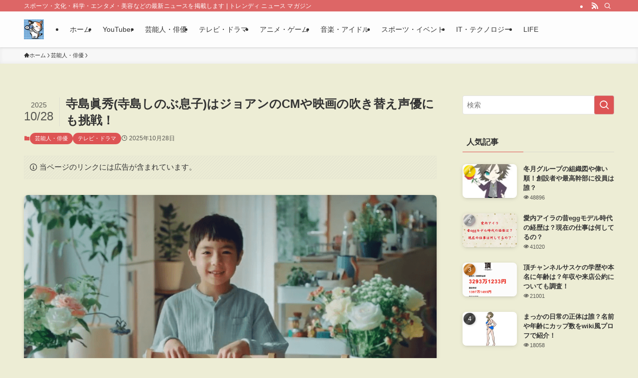

--- FILE ---
content_type: text/css
request_url: https://trendy-reports.com/wp-content/cache/autoptimize/css/autoptimize_single_6f877ebcde2e149b4cca4b9aafc36418.css?ver=2.63
body_size: 260
content:
.wpel-icon.dashicons-before:before{font-size:inherit;line-height:inherit;width:auto}.wpel-icon-left i.wpel-icon.dashicons-before{margin-right:.2em}.wpel-icon-right i.wpel-icon.dashicons-before{margin-left:.2em}.wpel-icon-left i.wpel-icon{margin-right:.3em}.wpel-icon-right i.wpel-icon{margin-left:.3em}.wpel-icon.wpel-image{display:inline-block;width:10px;height:10px;background-repeat:no-repeat;background-position:100% 50%}.wpel-icon-left .wpel-icon.wpel-image{margin-right:.3em}.wpel-icon-right .wpel-icon.wpel-image{margin-left:.3em}.wpel-icon-1{background-image:url(//trendy-reports.com/wp-content/plugins/wp-external-links/public/css/../images/wpel-icons/icon-1.png)}.wpel-icon-2{background-image:url(//trendy-reports.com/wp-content/plugins/wp-external-links/public/css/../images/wpel-icons/icon-2.png)}.wpel-icon-3{background-image:url(//trendy-reports.com/wp-content/plugins/wp-external-links/public/css/../images/wpel-icons/icon-3.png)}.wpel-icon-4{background-image:url(//trendy-reports.com/wp-content/plugins/wp-external-links/public/css/../images/wpel-icons/icon-4.png)}.wpel-icon-5{background-image:url(//trendy-reports.com/wp-content/plugins/wp-external-links/public/css/../images/wpel-icons/icon-5.png)}.wpel-icon-6{background-image:url(//trendy-reports.com/wp-content/plugins/wp-external-links/public/css/../images/wpel-icons/icon-6.png)}.wpel-icon-7{background-image:url(//trendy-reports.com/wp-content/plugins/wp-external-links/public/css/../images/wpel-icons/icon-7.png)}.wpel-icon-8{background-image:url(//trendy-reports.com/wp-content/plugins/wp-external-links/public/css/../images/wpel-icons/icon-8.png)}.wpel-icon-9{background-image:url(//trendy-reports.com/wp-content/plugins/wp-external-links/public/css/../images/wpel-icons/icon-9.png)}.wpel-icon-10{background-image:url(//trendy-reports.com/wp-content/plugins/wp-external-links/public/css/../images/wpel-icons/icon-10.png)}.wpel-icon-11{background-image:url(//trendy-reports.com/wp-content/plugins/wp-external-links/public/css/../images/wpel-icons/icon-11.png)}.wpel-icon-12{background-image:url(//trendy-reports.com/wp-content/plugins/wp-external-links/public/css/../images/wpel-icons/icon-12.png)}.wpel-icon-13{background-image:url(//trendy-reports.com/wp-content/plugins/wp-external-links/public/css/../images/wpel-icons/icon-13.png)}.wpel-icon-14{background-image:url(//trendy-reports.com/wp-content/plugins/wp-external-links/public/css/../images/wpel-icons/icon-14.png)}.wpel-icon-15{background-image:url(//trendy-reports.com/wp-content/plugins/wp-external-links/public/css/../images/wpel-icons/icon-15.png)}.wpel-icon-16{background-image:url(//trendy-reports.com/wp-content/plugins/wp-external-links/public/css/../images/wpel-icons/icon-16.png)}.wpel-icon-17{background-image:url(//trendy-reports.com/wp-content/plugins/wp-external-links/public/css/../images/wpel-icons/icon-17.png)}.wpel-icon-18{background-image:url(//trendy-reports.com/wp-content/plugins/wp-external-links/public/css/../images/wpel-icons/icon-18.png)}.wpel-icon-19{background-image:url(//trendy-reports.com/wp-content/plugins/wp-external-links/public/css/../images/wpel-icons/icon-19.png)}.wpel-icon-20{background-image:url(//trendy-reports.com/wp-content/plugins/wp-external-links/public/css/../images/wpel-icons/icon-20.png)}